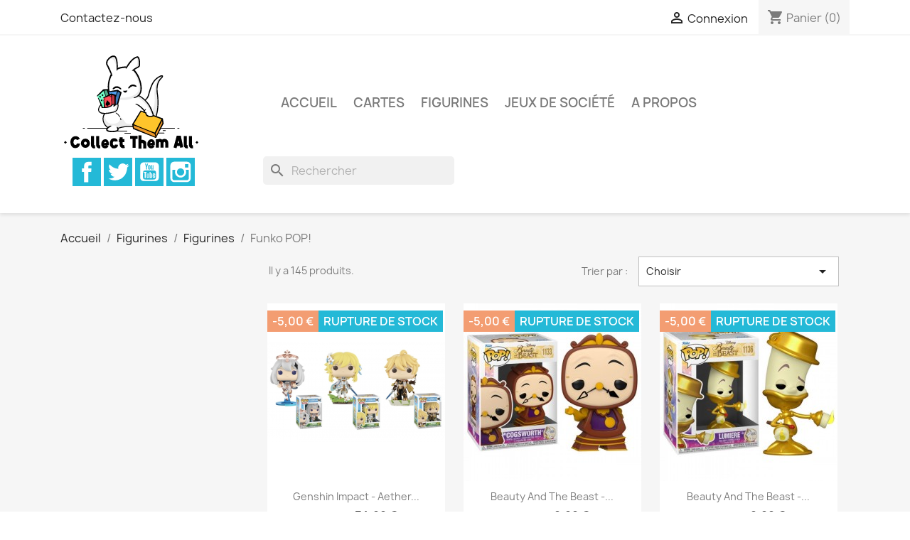

--- FILE ---
content_type: text/html; charset=utf-8
request_url: https://collectthemall.be/19-funko-pop?q=S%C3%A9rie-Dragon+Ball
body_size: 11318
content:
<!doctype html>
<html lang="fr-FR">

  <head>
    
      
  <meta charset="utf-8">


  <meta http-equiv="x-ua-compatible" content="ie=edge">



  <title>Figurines Funko POP!</title>
  
    
  
  <meta name="description" content="Retrouvez toutes nos figurines Funko POP!">
  <meta name="keywords" content="figurines funko, figurines funko pop, figurines pop, acheter figurines funko, acheter figurines pop, acheter figurines funko pop, acheter figurines disney, acheter figurines marvel">
        <link rel="canonical" href="https://collectthemall.be/19-funko-pop">
    
      
  
  
    <script type="application/ld+json">
  {
    "@context": "https://schema.org",
    "@type": "Organization",
    "name" : "Collect Them All",
    "url" : "https://collectthemall.be/",
    "logo": {
      "@type": "ImageObject",
      "url":"https://collectthemall.be/img/logo-1643885921.jpg"
    }
  }
</script>

<script type="application/ld+json">
  {
    "@context": "https://schema.org",
    "@type": "WebPage",
    "isPartOf": {
      "@type": "WebSite",
      "url":  "https://collectthemall.be/",
      "name": "Collect Them All"
    },
    "name": "Figurines Funko POP!",
    "url":  "https://collectthemall.be/19-funko-pop?q=S%C3%A9rie-Dragon+Ball"
  }
</script>


  <script type="application/ld+json">
    {
      "@context": "https://schema.org",
      "@type": "BreadcrumbList",
      "itemListElement": [
                      {
              "@type": "ListItem",
              "position": 1,
              "name": "Accueil",
              "item": "https://collectthemall.be/"
              },                        {
              "@type": "ListItem",
              "position": 2,
              "name": "Figurines",
              "item": "https://collectthemall.be/12-figurines"
              },                        {
              "@type": "ListItem",
              "position": 3,
              "name": "Figurines",
              "item": "https://collectthemall.be/23-figurines"
              },                        {
              "@type": "ListItem",
              "position": 4,
              "name": "Funko POP!",
              "item": "https://collectthemall.be/19-funko-pop"
              }            ]
          }
  </script>
  
  
  
  <script type="application/ld+json">
  {
    "@context": "https://schema.org",
    "@type": "ItemList",
    "itemListElement": [
                  {
            "@type": "ListItem",
            "position": 0,
            "name": "Genshin Impact - Aether (N°160) + Lumine (N°161) + Paimon (N°162)",
            "url": "https://collectthemall.be/funko-pop/350-genshin-impact-aether-n160-lumine-n161-paimon-n162.html"
            },                    {
            "@type": "ListItem",
            "position": 1,
            "name": "Beauty and the Beast - Cogsworth - N°1133",
            "url": "https://collectthemall.be/funko-pop/317-beauty-and-the-beast-cogsworth-n1133.html"
            },                    {
            "@type": "ListItem",
            "position": 2,
            "name": "Beauty and the Beast - Lumiere - N°1136",
            "url": "https://collectthemall.be/funko-pop/316-beauty-and-the-beast-lumiere-n1136.html"
            },                    {
            "@type": "ListItem",
            "position": 3,
            "name": "Beauty and the Beast - The Beast - N°1135",
            "url": "https://collectthemall.be/funko-pop/315-beauty-and-the-beast-the-beast-n1135.html"
            },                    {
            "@type": "ListItem",
            "position": 4,
            "name": "Beauty and the Beast - Gaston - N°1134",
            "url": "https://collectthemall.be/funko-pop/314-beauty-and-the-beast-gaston-n1134.html"
            },                    {
            "@type": "ListItem",
            "position": 5,
            "name": "Beauty and the Beast - Belle - N°1132",
            "url": "https://collectthemall.be/funko-pop/313-beauty-and-the-beast-belle-n1132.html"
            },                    {
            "@type": "ListItem",
            "position": 6,
            "name": "Pokémon - Mewtwo - N°581",
            "url": "https://collectthemall.be/funko-pop/312-pokemon-mewtwo-n581.html"
            },                    {
            "@type": "ListItem",
            "position": 7,
            "name": "Pokémon - Vulpix (Goupix) - N°580",
            "url": "https://collectthemall.be/funko-pop/311-pokemon-vulpix-goupix-n580.html"
            },                    {
            "@type": "ListItem",
            "position": 8,
            "name": "Pokémon - Vaporeon (Aquali) - N°627",
            "url": "https://collectthemall.be/funko-pop/310-pokemon-vaporeon-aquali-n627.html"
            },                    {
            "@type": "ListItem",
            "position": 9,
            "name": "Pokémon - Jolteon (Voltali) - N°628",
            "url": "https://collectthemall.be/funko-pop/309-pokemon-jolteon-voltali-n628.html"
            },                    {
            "@type": "ListItem",
            "position": 10,
            "name": "Walt Disney World 50 - Mickey Mouse on the Peoplemover - N°1163",
            "url": "https://collectthemall.be/funko-pop/308-walt-disney-world-50-mickey-mouse-on-the-peoplemover-n1163.html"
            },                    {
            "@type": "ListItem",
            "position": 11,
            "name": "Squid Game - Masked Worker - N°1226",
            "url": "https://collectthemall.be/funko-pop/279-squid-game-masked-worker-n1226.html"
            },                    {
            "@type": "ListItem",
            "position": 12,
            "name": "Squid Game - Player 218: Cho Sang-Woo - N°1225",
            "url": "https://collectthemall.be/funko-pop/278-squid-game-player-218-cho-sang-woo-n1225.html"
            },                    {
            "@type": "ListItem",
            "position": 13,
            "name": "Squid Game - Player 067: Kang Sae-Byeok - N°1224",
            "url": "https://collectthemall.be/funko-pop/277-squid-game-player-067-kang-sae-byeok-n1224.html"
            },                    {
            "@type": "ListItem",
            "position": 14,
            "name": "Squid Game - Player 001: Oh Il-Nam - N°1223",
            "url": "https://collectthemall.be/funko-pop/276-squid-game-player-001-oh-il-nam-n1223.html"
            },                    {
            "@type": "ListItem",
            "position": 15,
            "name": "Squid Game - Player 456: Seong Gi-Hun - N°1222",
            "url": "https://collectthemall.be/funko-pop/275-squid-game-player-456-seong-gi-hun-n1222.html"
            },                    {
            "@type": "ListItem",
            "position": 16,
            "name": "Squid Game - Player 199: Ali - N°1221",
            "url": "https://collectthemall.be/funko-pop/274-squid-game-player-199-ali-n1221.html"
            },                    {
            "@type": "ListItem",
            "position": 17,
            "name": "Walt Disney World 50 - Philharmagic Mickey Mouse - N°1167",
            "url": "https://collectthemall.be/funko-pop/273-walt-disney-world-50-philharmagic-mickey-mouse-n1167.html"
            },                    {
            "@type": "ListItem",
            "position": 18,
            "name": "Walt Disney World 50 - Minnie on the Peoplemover - N°1166",
            "url": "https://collectthemall.be/funko-pop/272-walt-disney-world-50-minnie-on-the-peoplemover-n1166.html"
            },                    {
            "@type": "ListItem",
            "position": 19,
            "name": "Walt Disney World 50 - Pluto on the Peoplemover - N°1164",
            "url": "https://collectthemall.be/funko-pop/271-walt-disney-world-50-pluto-on-the-peoplemover-n1164.html"
            },                    {
            "@type": "ListItem",
            "position": 20,
            "name": "The Batman (2022) - Batman - N°1189",
            "url": "https://collectthemall.be/funko-pop/270-the-batman-2022-batman-n1189.html"
            }          ]
        }
</script>

  
  
    
                
                            
        <link rel="next" href="https://collectthemall.be/19-funko-pop?page=2">  

  
    <meta property="og:title" content="Figurines Funko POP!" />
    <meta property="og:description" content="Retrouvez toutes nos figurines Funko POP!" />
    <meta property="og:url" content="https://collectthemall.be/19-funko-pop?q=S%C3%A9rie-Dragon+Ball" />
    <meta property="og:site_name" content="Collect Them All" />
	<meta property="og:image" content="https://collectthemall.be/img/logo-1643885921.jpg" />
    <meta property="og:type" content="website" />    



  <meta name="viewport" content="width=device-width, initial-scale=1">



  <link rel="icon" type="image/vnd.microsoft.icon" href="https://collectthemall.be/img/favicon.ico?1643885921">
  <link rel="shortcut icon" type="image/x-icon" href="https://collectthemall.be/img/favicon.ico?1643885921">



    <link rel="stylesheet" href="https://collectthemall.be/themes/classic/assets/cache/theme-46a09744.css" type="text/css" media="all">




  

  <script type="text/javascript">
        var prestashop = {"cart":{"products":[],"totals":{"total":{"type":"total","label":"Total","amount":0,"value":"0,00\u00a0\u20ac"},"total_including_tax":{"type":"total","label":"Total TTC","amount":0,"value":"0,00\u00a0\u20ac"},"total_excluding_tax":{"type":"total","label":"Total HT :","amount":0,"value":"0,00\u00a0\u20ac"}},"subtotals":{"products":{"type":"products","label":"Sous-total","amount":0,"value":"0,00\u00a0\u20ac"},"discounts":null,"shipping":{"type":"shipping","label":"Livraison","amount":0,"value":""},"tax":null},"products_count":0,"summary_string":"0 articles","vouchers":{"allowed":1,"added":[]},"discounts":[],"minimalPurchase":0,"minimalPurchaseRequired":""},"currency":{"id":1,"name":"Euro","iso_code":"EUR","iso_code_num":"978","sign":"\u20ac"},"customer":{"lastname":null,"firstname":null,"email":null,"birthday":null,"newsletter":null,"newsletter_date_add":null,"optin":null,"website":null,"company":null,"siret":null,"ape":null,"is_logged":false,"gender":{"type":null,"name":null},"addresses":[]},"language":{"name":"Fran\u00e7ais (French)","iso_code":"fr","locale":"fr-FR","language_code":"fr","is_rtl":"0","date_format_lite":"d\/m\/Y","date_format_full":"d\/m\/Y H:i:s","id":1},"page":{"title":"","canonical":"https:\/\/collectthemall.be\/19-funko-pop","meta":{"title":"Figurines Funko POP!","description":"Retrouvez toutes nos figurines Funko POP!","keywords":"figurines funko, figurines funko pop, figurines pop, acheter figurines funko, acheter figurines pop, acheter figurines funko pop, acheter figurines disney, acheter figurines marvel","robots":"index"},"page_name":"category","body_classes":{"lang-fr":true,"lang-rtl":false,"country-BE":true,"currency-EUR":true,"layout-left-column":true,"page-category":true,"tax-display-enabled":true,"category-id-19":true,"category-Funko POP!":true,"category-id-parent-23":true,"category-depth-level-4":true},"admin_notifications":[]},"shop":{"name":"Collect Them All","logo":"https:\/\/collectthemall.be\/img\/logo-1643885921.jpg","stores_icon":"https:\/\/collectthemall.be\/img\/logo_stores.png","favicon":"https:\/\/collectthemall.be\/img\/favicon.ico"},"urls":{"base_url":"https:\/\/collectthemall.be\/","current_url":"https:\/\/collectthemall.be\/19-funko-pop?q=S%C3%A9rie-Dragon+Ball","shop_domain_url":"https:\/\/collectthemall.be","img_ps_url":"https:\/\/collectthemall.be\/img\/","img_cat_url":"https:\/\/collectthemall.be\/img\/c\/","img_lang_url":"https:\/\/collectthemall.be\/img\/l\/","img_prod_url":"https:\/\/collectthemall.be\/img\/p\/","img_manu_url":"https:\/\/collectthemall.be\/img\/m\/","img_sup_url":"https:\/\/collectthemall.be\/img\/su\/","img_ship_url":"https:\/\/collectthemall.be\/img\/s\/","img_store_url":"https:\/\/collectthemall.be\/img\/st\/","img_col_url":"https:\/\/collectthemall.be\/img\/co\/","img_url":"https:\/\/collectthemall.be\/themes\/classic\/assets\/img\/","css_url":"https:\/\/collectthemall.be\/themes\/classic\/assets\/css\/","js_url":"https:\/\/collectthemall.be\/themes\/classic\/assets\/js\/","pic_url":"https:\/\/collectthemall.be\/upload\/","pages":{"address":"https:\/\/collectthemall.be\/adresse","addresses":"https:\/\/collectthemall.be\/adresses","authentication":"https:\/\/collectthemall.be\/connexion","cart":"https:\/\/collectthemall.be\/panier","category":"https:\/\/collectthemall.be\/index.php?controller=category","cms":"https:\/\/collectthemall.be\/index.php?controller=cms","contact":"https:\/\/collectthemall.be\/nous-contacter","discount":"https:\/\/collectthemall.be\/reduction","guest_tracking":"https:\/\/collectthemall.be\/suivi-commande-invite","history":"https:\/\/collectthemall.be\/historique-commandes","identity":"https:\/\/collectthemall.be\/identite","index":"https:\/\/collectthemall.be\/","my_account":"https:\/\/collectthemall.be\/mon-compte","order_confirmation":"https:\/\/collectthemall.be\/confirmation-commande","order_detail":"https:\/\/collectthemall.be\/index.php?controller=order-detail","order_follow":"https:\/\/collectthemall.be\/suivi-commande","order":"https:\/\/collectthemall.be\/commande","order_return":"https:\/\/collectthemall.be\/index.php?controller=order-return","order_slip":"https:\/\/collectthemall.be\/avoirs","pagenotfound":"https:\/\/collectthemall.be\/page-introuvable","password":"https:\/\/collectthemall.be\/recuperation-mot-de-passe","pdf_invoice":"https:\/\/collectthemall.be\/index.php?controller=pdf-invoice","pdf_order_return":"https:\/\/collectthemall.be\/index.php?controller=pdf-order-return","pdf_order_slip":"https:\/\/collectthemall.be\/index.php?controller=pdf-order-slip","prices_drop":"https:\/\/collectthemall.be\/promotions","product":"https:\/\/collectthemall.be\/index.php?controller=product","search":"https:\/\/collectthemall.be\/recherche","sitemap":"https:\/\/collectthemall.be\/plan-site","stores":"https:\/\/collectthemall.be\/magasins","supplier":"https:\/\/collectthemall.be\/fournisseur","register":"https:\/\/collectthemall.be\/connexion?create_account=1","order_login":"https:\/\/collectthemall.be\/commande?login=1"},"alternative_langs":[],"theme_assets":"\/themes\/classic\/assets\/","actions":{"logout":"https:\/\/collectthemall.be\/?mylogout="},"no_picture_image":{"bySize":{"small_default":{"url":"https:\/\/collectthemall.be\/img\/p\/fr-default-small_default.jpg","width":98,"height":98},"cart_default":{"url":"https:\/\/collectthemall.be\/img\/p\/fr-default-cart_default.jpg","width":125,"height":125},"home_default":{"url":"https:\/\/collectthemall.be\/img\/p\/fr-default-home_default.jpg","width":250,"height":250},"medium_default":{"url":"https:\/\/collectthemall.be\/img\/p\/fr-default-medium_default.jpg","width":452,"height":452},"large_default":{"url":"https:\/\/collectthemall.be\/img\/p\/fr-default-large_default.jpg","width":800,"height":800}},"small":{"url":"https:\/\/collectthemall.be\/img\/p\/fr-default-small_default.jpg","width":98,"height":98},"medium":{"url":"https:\/\/collectthemall.be\/img\/p\/fr-default-home_default.jpg","width":250,"height":250},"large":{"url":"https:\/\/collectthemall.be\/img\/p\/fr-default-large_default.jpg","width":800,"height":800},"legend":""}},"configuration":{"display_taxes_label":true,"display_prices_tax_incl":true,"is_catalog":false,"show_prices":true,"opt_in":{"partner":true},"quantity_discount":{"type":"discount","label":"Remise sur prix unitaire"},"voucher_enabled":1,"return_enabled":0},"field_required":[],"breadcrumb":{"links":[{"title":"Accueil","url":"https:\/\/collectthemall.be\/"},{"title":"Figurines","url":"https:\/\/collectthemall.be\/12-figurines"},{"title":"Figurines","url":"https:\/\/collectthemall.be\/23-figurines"},{"title":"Funko POP!","url":"https:\/\/collectthemall.be\/19-funko-pop"}],"count":4},"link":{"protocol_link":"https:\/\/","protocol_content":"https:\/\/"},"time":1769068070,"static_token":"c78d8f7d14c5869d8e6ea3adc59c886b","token":"4bb1c1f1055ba56aca422e8f90007fb8","debug":false};
      </script>



  
<script type="text/javascript">
	(window.gaDevIds=window.gaDevIds||[]).push('d6YPbH');
	(function(i,s,o,g,r,a,m){i['GoogleAnalyticsObject']=r;i[r]=i[r]||function(){
	(i[r].q=i[r].q||[]).push(arguments)},i[r].l=1*new Date();a=s.createElement(o),
	m=s.getElementsByTagName(o)[0];a.async=1;a.src=g;m.parentNode.insertBefore(a,m)
	})(window,document,'script','https://www.google-analytics.com/analytics.js','ga');

            ga('create', 'UA-213365393-1', 'auto');
                        ga('send', 'pageview');
    
    ga('require', 'ec');
</script>

<script type="text/javascript" data-keepinline="true">
    var trustpilot_script_url = 'https://invitejs.trustpilot.com/tp.min.js';
    var trustpilot_key = '9y2xz5nRt7wyIswq';
    var trustpilot_widget_script_url = '//widget.trustpilot.com/bootstrap/v5/tp.widget.bootstrap.min.js';
    var trustpilot_integration_app_url = 'https://ecommscript-integrationapp.trustpilot.com';
    var trustpilot_preview_css_url = '//ecommplugins-scripts.trustpilot.com/v2.1/css/preview.min.css';
    var trustpilot_preview_script_url = '//ecommplugins-scripts.trustpilot.com/v2.1/js/preview.min.js';
    var trustpilot_ajax_url = 'https://collectthemall.be/module/trustpilot/trustpilotajax';
    var user_id = '0';
    var trustpilot_trustbox_settings = {"trustboxes":[],"activeTrustbox":0,"pageUrls":{"landing":"https:\/\/collectthemall.be\/","category":"https:\/\/collectthemall.be\/10-cartes","product":"https:\/\/collectthemall.be\/autres-tcg\/23-my-hero-academia-decks-all-might-all-for-one-jeu-de-cartes.html"}};
</script>
<script type="text/javascript" src="/modules/trustpilot/views/js/tp_register.min.js"></script>
<script type="text/javascript" src="/modules/trustpilot/views/js/tp_trustbox.min.js"></script>
<script type="text/javascript" src="/modules/trustpilot/views/js/tp_preview.min.js"></script>



    
  </head>

  <body id="category" class="lang-fr country-be currency-eur layout-left-column page-category tax-display-enabled category-id-19 category-funko-pop- category-id-parent-23 category-depth-level-4">

    
      
    

    <main>
      
              

      <header id="header">
        
          
  <div class="header-banner">
    
  </div>



  <nav class="header-nav">
    <div class="container">
      <div class="row">
        <div class="hidden-sm-down">
          <div class="col-md-5 col-xs-12">
            <div id="_desktop_contact_link">
  <div id="contact-link">
          <a href="https://collectthemall.be/nous-contacter">Contactez-nous</a>
      </div>
</div>

          </div>
          <div class="col-md-7 right-nav">
              <div id="_desktop_user_info">
  <div class="user-info">
          <a
        href="https://collectthemall.be/mon-compte"
        title="Identifiez-vous"
        rel="nofollow"
      >
        <i class="material-icons">&#xE7FF;</i>
        <span class="hidden-sm-down">Connexion</span>
      </a>
      </div>
</div>
<div id="_desktop_cart">
  <div class="blockcart cart-preview inactive" data-refresh-url="//collectthemall.be/module/ps_shoppingcart/ajax">
    <div class="header">
              <i class="material-icons shopping-cart" aria-hidden="true">shopping_cart</i>
        <span class="hidden-sm-down">Panier</span>
        <span class="cart-products-count">(0)</span>
          </div>
  </div>
</div>

          </div>
        </div>
        <div class="hidden-md-up text-sm-center mobile">
          <div class="float-xs-left" id="menu-icon">
            <i class="material-icons d-inline">&#xE5D2;</i>
          </div>
          <div class="float-xs-right" id="_mobile_cart"></div>
          <div class="float-xs-right" id="_mobile_user_info"></div>
          <div class="top-logo" id="_mobile_logo"></div>
          <div class="clearfix"></div>
        </div>
      </div>
    </div>
  </nav>



  <div class="header-top">
    <div class="container">
       <div class="row">
        <div class="col-md-3 hidden-sm-down" id="_desktop_logo">
                            <a href="https://collectthemall.be/">
                  <img class="logo img-responsive" src="https://collectthemall.be/img/logo-1643885921.jpg" alt="Collect Them All" loading="lazy">
                </a>
                    </div>
        <div class="header-top-right col-md-9 col-sm-12 position-static">
          

<div class="menu js-top-menu position-static hidden-sm-down" id="_desktop_top_menu">
    
          <ul class="top-menu" id="top-menu" data-depth="0">
                    <li class="link" id="lnk-accueil">
                          <a
                class="dropdown-item"
                href="https://collectthemall.be/" data-depth="0"
                              >
                                Accueil
              </a>
                          </li>
                    <li class="category" id="category-10">
                          <a
                class="dropdown-item"
                href="https://collectthemall.be/10-cartes" data-depth="0"
                              >
                                                                      <span class="float-xs-right hidden-md-up">
                    <span data-target="#top_sub_menu_80432" data-toggle="collapse" class="navbar-toggler collapse-icons">
                      <i class="material-icons add">&#xE313;</i>
                      <i class="material-icons remove">&#xE316;</i>
                    </span>
                  </span>
                                Cartes
              </a>
                            <div  class="popover sub-menu js-sub-menu collapse" id="top_sub_menu_80432">
                
          <ul class="top-menu"  data-depth="1">
                    <li class="category" id="category-20">
                          <a
                class="dropdown-item dropdown-submenu"
                href="https://collectthemall.be/20-tcg" data-depth="1"
                              >
                                                                      <span class="float-xs-right hidden-md-up">
                    <span data-target="#top_sub_menu_51204" data-toggle="collapse" class="navbar-toggler collapse-icons">
                      <i class="material-icons add">&#xE313;</i>
                      <i class="material-icons remove">&#xE316;</i>
                    </span>
                  </span>
                                Jeux de cartes
              </a>
                            <div  class="collapse" id="top_sub_menu_51204">
                
          <ul class="top-menu"  data-depth="2">
                    <li class="category" id="category-32">
                          <a
                class="dropdown-item"
                href="https://collectthemall.be/32-pokemon-tcg" data-depth="2"
                              >
                                Pokémon
              </a>
                          </li>
                    <li class="category" id="category-39">
                          <a
                class="dropdown-item"
                href="https://collectthemall.be/39-one-piece-card-game" data-depth="2"
                              >
                                One Piece Card Game
              </a>
                          </li>
                    <li class="category" id="category-40">
                          <a
                class="dropdown-item"
                href="https://collectthemall.be/40-lorcana" data-depth="2"
                              >
                                Lorcana
              </a>
                          </li>
                    <li class="category" id="category-18">
                          <a
                class="dropdown-item"
                href="https://collectthemall.be/18-ygo-tcg" data-depth="2"
                              >
                                Yu-Gi-Oh!
              </a>
                          </li>
                    <li class="category" id="category-26">
                          <a
                class="dropdown-item"
                href="https://collectthemall.be/26-dragon-ball" data-depth="2"
                              >
                                Dragon Ball
              </a>
                          </li>
                    <li class="category" id="category-14">
                          <a
                class="dropdown-item"
                href="https://collectthemall.be/14-digimon-tcg" data-depth="2"
                              >
                                Digimon
              </a>
                          </li>
                    <li class="category" id="category-15">
                          <a
                class="dropdown-item"
                href="https://collectthemall.be/15-ff-tcg" data-depth="2"
                              >
                                Final Fantasy
              </a>
                          </li>
                    <li class="category" id="category-31">
                          <a
                class="dropdown-item"
                href="https://collectthemall.be/31-mtg" data-depth="2"
                              >
                                Magic: The Gathering
              </a>
                          </li>
                    <li class="category" id="category-38">
                          <a
                class="dropdown-item"
                href="https://collectthemall.be/38-weiss-schwarz" data-depth="2"
                              >
                                Weiß Schwarz
              </a>
                          </li>
                    <li class="category" id="category-37">
                          <a
                class="dropdown-item"
                href="https://collectthemall.be/37-my-hero-academia" data-depth="2"
                              >
                                My Hero Academia
              </a>
                          </li>
                    <li class="category" id="category-17">
                          <a
                class="dropdown-item"
                href="https://collectthemall.be/17-autres-tcg" data-depth="2"
                              >
                                Autres TCG
              </a>
                          </li>
              </ul>
    
              </div>
                          </li>
                    <li class="category" id="category-16">
                          <a
                class="dropdown-item dropdown-submenu"
                href="https://collectthemall.be/16-accessoires-tcg" data-depth="1"
                              >
                                                                      <span class="float-xs-right hidden-md-up">
                    <span data-target="#top_sub_menu_84044" data-toggle="collapse" class="navbar-toggler collapse-icons">
                      <i class="material-icons add">&#xE313;</i>
                      <i class="material-icons remove">&#xE316;</i>
                    </span>
                  </span>
                                Accessoires
              </a>
                            <div  class="collapse" id="top_sub_menu_84044">
                
          <ul class="top-menu"  data-depth="2">
                    <li class="category" id="category-21">
                          <a
                class="dropdown-item"
                href="https://collectthemall.be/21-sleeves" data-depth="2"
                              >
                                Sleeves
              </a>
                          </li>
                    <li class="category" id="category-35">
                          <a
                class="dropdown-item"
                href="https://collectthemall.be/35-toploader" data-depth="2"
                              >
                                Toploader
              </a>
                          </li>
                    <li class="category" id="category-34">
                          <a
                class="dropdown-item"
                href="https://collectthemall.be/34-boitiers" data-depth="2"
                              >
                                Boîtiers
              </a>
                          </li>
                    <li class="category" id="category-36">
                          <a
                class="dropdown-item"
                href="https://collectthemall.be/36-portfolio" data-depth="2"
                              >
                                Portfolio
              </a>
                          </li>
              </ul>
    
              </div>
                          </li>
              </ul>
    
              </div>
                          </li>
                    <li class="category" id="category-12">
                          <a
                class="dropdown-item"
                href="https://collectthemall.be/12-figurines" data-depth="0"
                              >
                                                                      <span class="float-xs-right hidden-md-up">
                    <span data-target="#top_sub_menu_14631" data-toggle="collapse" class="navbar-toggler collapse-icons">
                      <i class="material-icons add">&#xE313;</i>
                      <i class="material-icons remove">&#xE316;</i>
                    </span>
                  </span>
                                Figurines
              </a>
                            <div  class="popover sub-menu js-sub-menu collapse" id="top_sub_menu_14631">
                
          <ul class="top-menu"  data-depth="1">
                    <li class="category" id="category-23">
                          <a
                class="dropdown-item dropdown-submenu"
                href="https://collectthemall.be/23-figurines" data-depth="1"
                              >
                                                                      <span class="float-xs-right hidden-md-up">
                    <span data-target="#top_sub_menu_42285" data-toggle="collapse" class="navbar-toggler collapse-icons">
                      <i class="material-icons add">&#xE313;</i>
                      <i class="material-icons remove">&#xE316;</i>
                    </span>
                  </span>
                                Figurines
              </a>
                            <div  class="collapse" id="top_sub_menu_42285">
                
          <ul class="top-menu"  data-depth="2">
                    <li class="category current " id="category-19">
                          <a
                class="dropdown-item"
                href="https://collectthemall.be/19-funko-pop" data-depth="2"
                              >
                                Funko POP!
              </a>
                          </li>
              </ul>
    
              </div>
                          </li>
                    <li class="category" id="category-24">
                          <a
                class="dropdown-item dropdown-submenu"
                href="https://collectthemall.be/24-accessoires-figurines" data-depth="1"
                              >
                                                                      <span class="float-xs-right hidden-md-up">
                    <span data-target="#top_sub_menu_56259" data-toggle="collapse" class="navbar-toggler collapse-icons">
                      <i class="material-icons add">&#xE313;</i>
                      <i class="material-icons remove">&#xE316;</i>
                    </span>
                  </span>
                                Accessoires
              </a>
                            <div  class="collapse" id="top_sub_menu_56259">
                
          <ul class="top-menu"  data-depth="2">
                    <li class="category" id="category-25">
                          <a
                class="dropdown-item"
                href="https://collectthemall.be/25-boites-de-protection" data-depth="2"
                              >
                                Boîtes de protection
              </a>
                          </li>
              </ul>
    
              </div>
                          </li>
              </ul>
    
              </div>
                          </li>
                    <li class="category" id="category-27">
                          <a
                class="dropdown-item"
                href="https://collectthemall.be/27-jeux-de-societe" data-depth="0"
                              >
                                                                      <span class="float-xs-right hidden-md-up">
                    <span data-target="#top_sub_menu_50328" data-toggle="collapse" class="navbar-toggler collapse-icons">
                      <i class="material-icons add">&#xE313;</i>
                      <i class="material-icons remove">&#xE316;</i>
                    </span>
                  </span>
                                Jeux de société
              </a>
                            <div  class="popover sub-menu js-sub-menu collapse" id="top_sub_menu_50328">
                
          <ul class="top-menu"  data-depth="1">
                    <li class="category" id="category-28">
                          <a
                class="dropdown-item dropdown-submenu"
                href="https://collectthemall.be/28-jeux-de-societe" data-depth="1"
                              >
                                                                      <span class="float-xs-right hidden-md-up">
                    <span data-target="#top_sub_menu_59279" data-toggle="collapse" class="navbar-toggler collapse-icons">
                      <i class="material-icons add">&#xE313;</i>
                      <i class="material-icons remove">&#xE316;</i>
                    </span>
                  </span>
                                Jeux de société
              </a>
                            <div  class="collapse" id="top_sub_menu_59279">
                
          <ul class="top-menu"  data-depth="2">
                    <li class="category" id="category-29">
                          <a
                class="dropdown-item"
                href="https://collectthemall.be/29-monopoly" data-depth="2"
                              >
                                Monopoly
              </a>
                          </li>
                    <li class="category" id="category-30">
                          <a
                class="dropdown-item"
                href="https://collectthemall.be/30-chrono-clash" data-depth="2"
                              >
                                Chrono Clash
              </a>
                          </li>
                    <li class="category" id="category-33">
                          <a
                class="dropdown-item"
                href="https://collectthemall.be/33-autres-jeux-de-societe" data-depth="2"
                              >
                                Autres jeux de société
              </a>
                          </li>
              </ul>
    
              </div>
                          </li>
              </ul>
    
              </div>
                          </li>
                    <li class="cms-page" id="cms-page-4">
                          <a
                class="dropdown-item"
                href="https://collectthemall.be/content/4-a-propos" data-depth="0"
                              >
                                A propos
              </a>
                          </li>
              </ul>
    
    <div class="clearfix"></div>
</div>

        </div>
      </div>
	  <div class="row">
        <div class="col-md-3 hidden-sm-down">
          
  <div class="block-social col-lg-4 col-md-12 col-sm-12">
    <ul>
              <li class="facebook"><a href="https://www.facebook.com/CollectThemAll.be" target="_blank" rel="noopener noreferrer">Facebook</a></li>
              <li class="twitter"><a href="https://twitter.com/CollectThemAll_" target="_blank" rel="noopener noreferrer">Twitter</a></li>
              <li class="youtube"><a href="https://www.youtube.com/channel/UCSUMqWm4R3e6Wuy8FN7xqGg" target="_blank" rel="noopener noreferrer">YouTube</a></li>
              <li class="instagram"><a href="https://www.instagram.com/collectthemall.be/" target="_blank" rel="noopener noreferrer">Instagram</a></li>
          </ul>
  </div>


        </div>
        <div class="header-top-right col-md-9 col-sm-12 position-static">
          <div id="search_widget" class="search-widgets" data-search-controller-url="//collectthemall.be/recherche">
  <form method="get" action="//collectthemall.be/recherche">
    <input type="hidden" name="controller" value="search">
    <i class="material-icons search" aria-hidden="true">search</i>
    <input type="text" name="s" value="" placeholder="Rechercher" aria-label="Rechercher">
    <i class="material-icons clear" aria-hidden="true">clear</i>
  </form>
</div>

        </div>
      </div>
      <div id="mobile_top_menu_wrapper" class="row hidden-md-up" style="display:none;">
        <div class="js-top-menu mobile" id="_mobile_top_menu"></div>
        <div class="js-top-menu-bottom">
          <div id="_mobile_currency_selector"></div>
          <div id="_mobile_language_selector"></div>
          <div id="_mobile_contact_link"></div>
        </div>
      </div>
    </div>
  </div>
  

        
      </header>

      <section id="wrapper">
        
          
<aside id="notifications">
  <div class="container">
    
    
    
      </div>
</aside>
        

        
        <div class="container">
          
            <nav data-depth="4" class="breadcrumb hidden-sm-down">
  <ol>
    
              
          <li>
                          <a href="https://collectthemall.be/"><span>Accueil</span></a>
                      </li>
        
              
          <li>
                          <a href="https://collectthemall.be/12-figurines"><span>Figurines</span></a>
                      </li>
        
              
          <li>
                          <a href="https://collectthemall.be/23-figurines"><span>Figurines</span></a>
                      </li>
        
              
          <li>
                          <span>Funko POP!</span>
                      </li>
        
          
  </ol>
</nav>
          

          
            <div id="left-column" class="col-xs-12 col-sm-4 col-md-3">
                              
                          </div>
          

          
  <div id="content-wrapper" class="js-content-wrapper left-column col-xs-12 col-sm-8 col-md-9">
    
    
  <section id="main">

    
    

    
          
    
    

    <section id="products">
      
        <div>
          
            <div id="js-product-list-top" class="row products-selection">
  <div class="col-md-6 hidden-sm-down total-products">
          <p>Il y a 145 produits.</p>
      </div>
  <div class="col-md-6">
    <div class="row sort-by-row">

      
        <span class="col-sm-3 col-md-3 hidden-sm-down sort-by">Trier par :</span>
<div class="col-sm-12 col-xs-12 col-md-9 products-sort-order dropdown">
  <button
    class="btn-unstyle select-title"
    rel="nofollow"
    data-toggle="dropdown"
    aria-label="Trier par sélection "
    aria-haspopup="true"
    aria-expanded="false">
    Choisir    <i class="material-icons float-xs-right">&#xE5C5;</i>
  </button>
  <div class="dropdown-menu">
          <a
        rel="nofollow"
        href="https://collectthemall.be/19-funko-pop?q=S%C3%A9rie-Dragon+Ball&amp;order=product.position.asc"
        class="select-list js-search-link"
      >
        Pertinence
      </a>
          <a
        rel="nofollow"
        href="https://collectthemall.be/19-funko-pop?q=S%C3%A9rie-Dragon+Ball&amp;order=product.name.asc"
        class="select-list js-search-link"
      >
        Nom, A à Z
      </a>
          <a
        rel="nofollow"
        href="https://collectthemall.be/19-funko-pop?q=S%C3%A9rie-Dragon+Ball&amp;order=product.name.desc"
        class="select-list js-search-link"
      >
        Nom, Z à A
      </a>
          <a
        rel="nofollow"
        href="https://collectthemall.be/19-funko-pop?q=S%C3%A9rie-Dragon+Ball&amp;order=product.price.asc"
        class="select-list js-search-link"
      >
        Prix, croissant
      </a>
          <a
        rel="nofollow"
        href="https://collectthemall.be/19-funko-pop?q=S%C3%A9rie-Dragon+Ball&amp;order=product.price.desc"
        class="select-list js-search-link"
      >
        Prix, décroissant
      </a>
      </div>
</div>
      

          </div>
  </div>
  <div class="col-sm-12 hidden-md-up text-sm-center showing">
    Affichage 1-21 de 145 article(s)
  </div>
</div>
          
        </div>

        
          <div id="" class="hidden-sm-down">
            
          </div>
        

        <div>
          
            <div id="js-product-list">
  <div class="products row">
            
<div class="product">
  <article class="product-miniature js-product-miniature" data-id-product="350" data-id-product-attribute="0">
    <div class="thumbnail-container">
      
                  <a href="https://collectthemall.be/funko-pop/350-genshin-impact-aether-n160-lumine-n161-paimon-n162.html" class="thumbnail product-thumbnail">
            <img
              src="https://collectthemall.be/598-home_default/genshin-impact-aether-n160-lumine-n161-paimon-n162.jpg"
              alt="Genshin Impact - Aether..."
              loading="lazy"
              data-full-size-image-url="https://collectthemall.be/598-large_default/genshin-impact-aether-n160-lumine-n161-paimon-n162.jpg"
              width="250"
              height="250"
            />
          </a>
              

      <div class="product-description">
        
                      <h2 class="h3 product-title"><a href="https://collectthemall.be/funko-pop/350-genshin-impact-aether-n160-lumine-n161-paimon-n162.html" content="https://collectthemall.be/funko-pop/350-genshin-impact-aether-n160-lumine-n161-paimon-n162.html">Genshin Impact - Aether...</a></h2>
                  

        
                      <div class="product-price-and-shipping">
                              

                <span class="regular-price" aria-label="Prix de base">39,99 €</span>
                                  <span class="discount-amount discount-product">-5,00 €</span>
                              
              

              <span class="price" aria-label="Prix">
                                                  34,99 €
                              </span>

              

              
            </div>
                  

        
          
        
      </div>

      
    <ul class="product-flags js-product-flags">
                    <li class="product-flag discount">-5,00 €</li>
                    <li class="product-flag out_of_stock">Rupture de stock</li>
            </ul>


      <div class="highlighted-informations no-variants hidden-sm-down">
        
          <a class="quick-view js-quick-view" href="#" data-link-action="quickview">
            <i class="material-icons search">&#xE8B6;</i> Aperçu rapide
          </a>
        

        
                  
      </div>
    </div>
  </article>
</div>

            
<div class="product">
  <article class="product-miniature js-product-miniature" data-id-product="317" data-id-product-attribute="0">
    <div class="thumbnail-container">
      
                  <a href="https://collectthemall.be/funko-pop/317-beauty-and-the-beast-cogsworth-n1133.html" class="thumbnail product-thumbnail">
            <img
              src="https://collectthemall.be/559-home_default/beauty-and-the-beast-cogsworth-n1133.jpg"
              alt="Beauty and the Beast -..."
              loading="lazy"
              data-full-size-image-url="https://collectthemall.be/559-large_default/beauty-and-the-beast-cogsworth-n1133.jpg"
              width="250"
              height="250"
            />
          </a>
              

      <div class="product-description">
        
                      <h2 class="h3 product-title"><a href="https://collectthemall.be/funko-pop/317-beauty-and-the-beast-cogsworth-n1133.html" content="https://collectthemall.be/funko-pop/317-beauty-and-the-beast-cogsworth-n1133.html">Beauty and the Beast -...</a></h2>
                  

        
                      <div class="product-price-and-shipping">
                              

                <span class="regular-price" aria-label="Prix de base">14,99 €</span>
                                  <span class="discount-amount discount-product">-5,00 €</span>
                              
              

              <span class="price" aria-label="Prix">
                                                  9,99 €
                              </span>

              

              
            </div>
                  

        
          
        
      </div>

      
    <ul class="product-flags js-product-flags">
                    <li class="product-flag discount">-5,00 €</li>
                    <li class="product-flag out_of_stock">Rupture de stock</li>
            </ul>


      <div class="highlighted-informations no-variants hidden-sm-down">
        
          <a class="quick-view js-quick-view" href="#" data-link-action="quickview">
            <i class="material-icons search">&#xE8B6;</i> Aperçu rapide
          </a>
        

        
                  
      </div>
    </div>
  </article>
</div>

            
<div class="product">
  <article class="product-miniature js-product-miniature" data-id-product="316" data-id-product-attribute="0">
    <div class="thumbnail-container">
      
                  <a href="https://collectthemall.be/funko-pop/316-beauty-and-the-beast-lumiere-n1136.html" class="thumbnail product-thumbnail">
            <img
              src="https://collectthemall.be/557-home_default/beauty-and-the-beast-lumiere-n1136.jpg"
              alt="Beauty and the Beast -..."
              loading="lazy"
              data-full-size-image-url="https://collectthemall.be/557-large_default/beauty-and-the-beast-lumiere-n1136.jpg"
              width="250"
              height="250"
            />
          </a>
              

      <div class="product-description">
        
                      <h2 class="h3 product-title"><a href="https://collectthemall.be/funko-pop/316-beauty-and-the-beast-lumiere-n1136.html" content="https://collectthemall.be/funko-pop/316-beauty-and-the-beast-lumiere-n1136.html">Beauty and the Beast -...</a></h2>
                  

        
                      <div class="product-price-and-shipping">
                              

                <span class="regular-price" aria-label="Prix de base">14,99 €</span>
                                  <span class="discount-amount discount-product">-5,00 €</span>
                              
              

              <span class="price" aria-label="Prix">
                                                  9,99 €
                              </span>

              

              
            </div>
                  

        
          
        
      </div>

      
    <ul class="product-flags js-product-flags">
                    <li class="product-flag discount">-5,00 €</li>
                    <li class="product-flag out_of_stock">Rupture de stock</li>
            </ul>


      <div class="highlighted-informations no-variants hidden-sm-down">
        
          <a class="quick-view js-quick-view" href="#" data-link-action="quickview">
            <i class="material-icons search">&#xE8B6;</i> Aperçu rapide
          </a>
        

        
                  
      </div>
    </div>
  </article>
</div>

            
<div class="product">
  <article class="product-miniature js-product-miniature" data-id-product="315" data-id-product-attribute="0">
    <div class="thumbnail-container">
      
                  <a href="https://collectthemall.be/funko-pop/315-beauty-and-the-beast-the-beast-n1135.html" class="thumbnail product-thumbnail">
            <img
              src="https://collectthemall.be/555-home_default/beauty-and-the-beast-the-beast-n1135.jpg"
              alt="Beauty and the Beast - The..."
              loading="lazy"
              data-full-size-image-url="https://collectthemall.be/555-large_default/beauty-and-the-beast-the-beast-n1135.jpg"
              width="250"
              height="250"
            />
          </a>
              

      <div class="product-description">
        
                      <h2 class="h3 product-title"><a href="https://collectthemall.be/funko-pop/315-beauty-and-the-beast-the-beast-n1135.html" content="https://collectthemall.be/funko-pop/315-beauty-and-the-beast-the-beast-n1135.html">Beauty and the Beast - The...</a></h2>
                  

        
                      <div class="product-price-and-shipping">
                              

                <span class="regular-price" aria-label="Prix de base">14,99 €</span>
                                  <span class="discount-amount discount-product">-5,00 €</span>
                              
              

              <span class="price" aria-label="Prix">
                                                  9,99 €
                              </span>

              

              
            </div>
                  

        
          
        
      </div>

      
    <ul class="product-flags js-product-flags">
                    <li class="product-flag discount">-5,00 €</li>
                    <li class="product-flag out_of_stock">Rupture de stock</li>
            </ul>


      <div class="highlighted-informations no-variants hidden-sm-down">
        
          <a class="quick-view js-quick-view" href="#" data-link-action="quickview">
            <i class="material-icons search">&#xE8B6;</i> Aperçu rapide
          </a>
        

        
                  
      </div>
    </div>
  </article>
</div>

            
<div class="product">
  <article class="product-miniature js-product-miniature" data-id-product="314" data-id-product-attribute="0">
    <div class="thumbnail-container">
      
                  <a href="https://collectthemall.be/funko-pop/314-beauty-and-the-beast-gaston-n1134.html" class="thumbnail product-thumbnail">
            <img
              src="https://collectthemall.be/553-home_default/beauty-and-the-beast-gaston-n1134.jpg"
              alt="Beauty and the Beast -..."
              loading="lazy"
              data-full-size-image-url="https://collectthemall.be/553-large_default/beauty-and-the-beast-gaston-n1134.jpg"
              width="250"
              height="250"
            />
          </a>
              

      <div class="product-description">
        
                      <h2 class="h3 product-title"><a href="https://collectthemall.be/funko-pop/314-beauty-and-the-beast-gaston-n1134.html" content="https://collectthemall.be/funko-pop/314-beauty-and-the-beast-gaston-n1134.html">Beauty and the Beast -...</a></h2>
                  

        
                      <div class="product-price-and-shipping">
                              

                <span class="regular-price" aria-label="Prix de base">14,99 €</span>
                                  <span class="discount-amount discount-product">-5,00 €</span>
                              
              

              <span class="price" aria-label="Prix">
                                                  9,99 €
                              </span>

              

              
            </div>
                  

        
          
        
      </div>

      
    <ul class="product-flags js-product-flags">
                    <li class="product-flag discount">-5,00 €</li>
                    <li class="product-flag out_of_stock">Rupture de stock</li>
            </ul>


      <div class="highlighted-informations no-variants hidden-sm-down">
        
          <a class="quick-view js-quick-view" href="#" data-link-action="quickview">
            <i class="material-icons search">&#xE8B6;</i> Aperçu rapide
          </a>
        

        
                  
      </div>
    </div>
  </article>
</div>

            
<div class="product">
  <article class="product-miniature js-product-miniature" data-id-product="313" data-id-product-attribute="0">
    <div class="thumbnail-container">
      
                  <a href="https://collectthemall.be/funko-pop/313-beauty-and-the-beast-belle-n1132.html" class="thumbnail product-thumbnail">
            <img
              src="https://collectthemall.be/551-home_default/beauty-and-the-beast-belle-n1132.jpg"
              alt="Beauty and the Beast -..."
              loading="lazy"
              data-full-size-image-url="https://collectthemall.be/551-large_default/beauty-and-the-beast-belle-n1132.jpg"
              width="250"
              height="250"
            />
          </a>
              

      <div class="product-description">
        
                      <h2 class="h3 product-title"><a href="https://collectthemall.be/funko-pop/313-beauty-and-the-beast-belle-n1132.html" content="https://collectthemall.be/funko-pop/313-beauty-and-the-beast-belle-n1132.html">Beauty and the Beast -...</a></h2>
                  

        
                      <div class="product-price-and-shipping">
                              

                <span class="regular-price" aria-label="Prix de base">14,99 €</span>
                                  <span class="discount-amount discount-product">-5,00 €</span>
                              
              

              <span class="price" aria-label="Prix">
                                                  9,99 €
                              </span>

              

              
            </div>
                  

        
          
        
      </div>

      
    <ul class="product-flags js-product-flags">
                    <li class="product-flag discount">-5,00 €</li>
                    <li class="product-flag out_of_stock">Rupture de stock</li>
            </ul>


      <div class="highlighted-informations no-variants hidden-sm-down">
        
          <a class="quick-view js-quick-view" href="#" data-link-action="quickview">
            <i class="material-icons search">&#xE8B6;</i> Aperçu rapide
          </a>
        

        
                  
      </div>
    </div>
  </article>
</div>

            
<div class="product">
  <article class="product-miniature js-product-miniature" data-id-product="312" data-id-product-attribute="0">
    <div class="thumbnail-container">
      
                  <a href="https://collectthemall.be/funko-pop/312-pokemon-mewtwo-n581.html" class="thumbnail product-thumbnail">
            <img
              src="https://collectthemall.be/550-home_default/pokemon-mewtwo-n581.jpg"
              alt="Pokémon - Mewtwo - N°581"
              loading="lazy"
              data-full-size-image-url="https://collectthemall.be/550-large_default/pokemon-mewtwo-n581.jpg"
              width="250"
              height="250"
            />
          </a>
              

      <div class="product-description">
        
                      <h2 class="h3 product-title"><a href="https://collectthemall.be/funko-pop/312-pokemon-mewtwo-n581.html" content="https://collectthemall.be/funko-pop/312-pokemon-mewtwo-n581.html">Pokémon - Mewtwo - N°581</a></h2>
                  

        
                      <div class="product-price-and-shipping">
              
              

              <span class="price" aria-label="Prix">
                                                  15,99 €
                              </span>

              

              
            </div>
                  

        
          
        
      </div>

      
    <ul class="product-flags js-product-flags">
                    <li class="product-flag out_of_stock">Rupture de stock</li>
            </ul>


      <div class="highlighted-informations no-variants hidden-sm-down">
        
          <a class="quick-view js-quick-view" href="#" data-link-action="quickview">
            <i class="material-icons search">&#xE8B6;</i> Aperçu rapide
          </a>
        

        
                  
      </div>
    </div>
  </article>
</div>

            
<div class="product">
  <article class="product-miniature js-product-miniature" data-id-product="311" data-id-product-attribute="0">
    <div class="thumbnail-container">
      
                  <a href="https://collectthemall.be/funko-pop/311-pokemon-vulpix-goupix-n580.html" class="thumbnail product-thumbnail">
            <img
              src="https://collectthemall.be/548-home_default/pokemon-vulpix-goupix-n580.jpg"
              alt="Pokémon - Vulpix (Goupix) -..."
              loading="lazy"
              data-full-size-image-url="https://collectthemall.be/548-large_default/pokemon-vulpix-goupix-n580.jpg"
              width="250"
              height="250"
            />
          </a>
              

      <div class="product-description">
        
                      <h2 class="h3 product-title"><a href="https://collectthemall.be/funko-pop/311-pokemon-vulpix-goupix-n580.html" content="https://collectthemall.be/funko-pop/311-pokemon-vulpix-goupix-n580.html">Pokémon - Vulpix (Goupix) -...</a></h2>
                  

        
                      <div class="product-price-and-shipping">
              
              

              <span class="price" aria-label="Prix">
                                                  15,99 €
                              </span>

              

              
            </div>
                  

        
          
        
      </div>

      
    <ul class="product-flags js-product-flags">
                    <li class="product-flag out_of_stock">Rupture de stock</li>
            </ul>


      <div class="highlighted-informations no-variants hidden-sm-down">
        
          <a class="quick-view js-quick-view" href="#" data-link-action="quickview">
            <i class="material-icons search">&#xE8B6;</i> Aperçu rapide
          </a>
        

        
                  
      </div>
    </div>
  </article>
</div>

            
<div class="product">
  <article class="product-miniature js-product-miniature" data-id-product="310" data-id-product-attribute="0">
    <div class="thumbnail-container">
      
                  <a href="https://collectthemall.be/funko-pop/310-pokemon-vaporeon-aquali-n627.html" class="thumbnail product-thumbnail">
            <img
              src="https://collectthemall.be/546-home_default/pokemon-vaporeon-aquali-n627.jpg"
              alt="Pokémon - Vaporeon (Aquali)..."
              loading="lazy"
              data-full-size-image-url="https://collectthemall.be/546-large_default/pokemon-vaporeon-aquali-n627.jpg"
              width="250"
              height="250"
            />
          </a>
              

      <div class="product-description">
        
                      <h2 class="h3 product-title"><a href="https://collectthemall.be/funko-pop/310-pokemon-vaporeon-aquali-n627.html" content="https://collectthemall.be/funko-pop/310-pokemon-vaporeon-aquali-n627.html">Pokémon - Vaporeon (Aquali)...</a></h2>
                  

        
                      <div class="product-price-and-shipping">
              
              

              <span class="price" aria-label="Prix">
                                                  15,99 €
                              </span>

              

              
            </div>
                  

        
          
        
      </div>

      
    <ul class="product-flags js-product-flags">
                    <li class="product-flag out_of_stock">Rupture de stock</li>
            </ul>


      <div class="highlighted-informations no-variants hidden-sm-down">
        
          <a class="quick-view js-quick-view" href="#" data-link-action="quickview">
            <i class="material-icons search">&#xE8B6;</i> Aperçu rapide
          </a>
        

        
                  
      </div>
    </div>
  </article>
</div>

            
<div class="product">
  <article class="product-miniature js-product-miniature" data-id-product="309" data-id-product-attribute="0">
    <div class="thumbnail-container">
      
                  <a href="https://collectthemall.be/funko-pop/309-pokemon-jolteon-voltali-n628.html" class="thumbnail product-thumbnail">
            <img
              src="https://collectthemall.be/544-home_default/pokemon-jolteon-voltali-n628.jpg"
              alt="Pokémon - Jolteon (Voltali)..."
              loading="lazy"
              data-full-size-image-url="https://collectthemall.be/544-large_default/pokemon-jolteon-voltali-n628.jpg"
              width="250"
              height="250"
            />
          </a>
              

      <div class="product-description">
        
                      <h2 class="h3 product-title"><a href="https://collectthemall.be/funko-pop/309-pokemon-jolteon-voltali-n628.html" content="https://collectthemall.be/funko-pop/309-pokemon-jolteon-voltali-n628.html">Pokémon - Jolteon (Voltali)...</a></h2>
                  

        
                      <div class="product-price-and-shipping">
              
              

              <span class="price" aria-label="Prix">
                                                  15,99 €
                              </span>

              

              
            </div>
                  

        
          
        
      </div>

      
    <ul class="product-flags js-product-flags">
                    <li class="product-flag out_of_stock">Rupture de stock</li>
            </ul>


      <div class="highlighted-informations no-variants hidden-sm-down">
        
          <a class="quick-view js-quick-view" href="#" data-link-action="quickview">
            <i class="material-icons search">&#xE8B6;</i> Aperçu rapide
          </a>
        

        
                  
      </div>
    </div>
  </article>
</div>

            
<div class="product">
  <article class="product-miniature js-product-miniature" data-id-product="308" data-id-product-attribute="0">
    <div class="thumbnail-container">
      
                  <a href="https://collectthemall.be/funko-pop/308-walt-disney-world-50-mickey-mouse-on-the-peoplemover-n1163.html" class="thumbnail product-thumbnail">
            <img
              src="https://collectthemall.be/541-home_default/walt-disney-world-50-mickey-mouse-on-the-peoplemover-n1163.jpg"
              alt="Walt Disney World 50 -..."
              loading="lazy"
              data-full-size-image-url="https://collectthemall.be/541-large_default/walt-disney-world-50-mickey-mouse-on-the-peoplemover-n1163.jpg"
              width="250"
              height="250"
            />
          </a>
              

      <div class="product-description">
        
                      <h2 class="h3 product-title"><a href="https://collectthemall.be/funko-pop/308-walt-disney-world-50-mickey-mouse-on-the-peoplemover-n1163.html" content="https://collectthemall.be/funko-pop/308-walt-disney-world-50-mickey-mouse-on-the-peoplemover-n1163.html">Walt Disney World 50 -...</a></h2>
                  

        
                      <div class="product-price-and-shipping">
                              

                <span class="regular-price" aria-label="Prix de base">14,99 €</span>
                                  <span class="discount-amount discount-product">-5,00 €</span>
                              
              

              <span class="price" aria-label="Prix">
                                                  9,99 €
                              </span>

              

              
            </div>
                  

        
          
        
      </div>

      
    <ul class="product-flags js-product-flags">
                    <li class="product-flag discount">-5,00 €</li>
                    <li class="product-flag out_of_stock">Rupture de stock</li>
            </ul>


      <div class="highlighted-informations no-variants hidden-sm-down">
        
          <a class="quick-view js-quick-view" href="#" data-link-action="quickview">
            <i class="material-icons search">&#xE8B6;</i> Aperçu rapide
          </a>
        

        
                  
      </div>
    </div>
  </article>
</div>

            
<div class="product">
  <article class="product-miniature js-product-miniature" data-id-product="279" data-id-product-attribute="0">
    <div class="thumbnail-container">
      
                  <a href="https://collectthemall.be/funko-pop/279-squid-game-masked-worker-n1226.html" class="thumbnail product-thumbnail">
            <img
              src="https://collectthemall.be/498-home_default/squid-game-masked-worker-n1226.jpg"
              alt="Squid Game - Masked Worker..."
              loading="lazy"
              data-full-size-image-url="https://collectthemall.be/498-large_default/squid-game-masked-worker-n1226.jpg"
              width="250"
              height="250"
            />
          </a>
              

      <div class="product-description">
        
                      <h2 class="h3 product-title"><a href="https://collectthemall.be/funko-pop/279-squid-game-masked-worker-n1226.html" content="https://collectthemall.be/funko-pop/279-squid-game-masked-worker-n1226.html">Squid Game - Masked Worker...</a></h2>
                  

        
                      <div class="product-price-and-shipping">
                              

                <span class="regular-price" aria-label="Prix de base">14,99 €</span>
                                  <span class="discount-amount discount-product">-5,00 €</span>
                              
              

              <span class="price" aria-label="Prix">
                                                  9,99 €
                              </span>

              

              
            </div>
                  

        
          
        
      </div>

      
    <ul class="product-flags js-product-flags">
                    <li class="product-flag discount">-5,00 €</li>
                    <li class="product-flag out_of_stock">Rupture de stock</li>
            </ul>


      <div class="highlighted-informations no-variants hidden-sm-down">
        
          <a class="quick-view js-quick-view" href="#" data-link-action="quickview">
            <i class="material-icons search">&#xE8B6;</i> Aperçu rapide
          </a>
        

        
                  
      </div>
    </div>
  </article>
</div>

            
<div class="product">
  <article class="product-miniature js-product-miniature" data-id-product="278" data-id-product-attribute="0">
    <div class="thumbnail-container">
      
                  <a href="https://collectthemall.be/funko-pop/278-squid-game-player-218-cho-sang-woo-n1225.html" class="thumbnail product-thumbnail">
            <img
              src="https://collectthemall.be/496-home_default/squid-game-player-218-cho-sang-woo-n1225.jpg"
              alt="Squid Game - Player 218:..."
              loading="lazy"
              data-full-size-image-url="https://collectthemall.be/496-large_default/squid-game-player-218-cho-sang-woo-n1225.jpg"
              width="250"
              height="250"
            />
          </a>
              

      <div class="product-description">
        
                      <h2 class="h3 product-title"><a href="https://collectthemall.be/funko-pop/278-squid-game-player-218-cho-sang-woo-n1225.html" content="https://collectthemall.be/funko-pop/278-squid-game-player-218-cho-sang-woo-n1225.html">Squid Game - Player 218:...</a></h2>
                  

        
                      <div class="product-price-and-shipping">
                              

                <span class="regular-price" aria-label="Prix de base">14,99 €</span>
                                  <span class="discount-amount discount-product">-5,00 €</span>
                              
              

              <span class="price" aria-label="Prix">
                                                  9,99 €
                              </span>

              

              
            </div>
                  

        
          
        
      </div>

      
    <ul class="product-flags js-product-flags">
                    <li class="product-flag discount">-5,00 €</li>
                    <li class="product-flag out_of_stock">Rupture de stock</li>
            </ul>


      <div class="highlighted-informations no-variants hidden-sm-down">
        
          <a class="quick-view js-quick-view" href="#" data-link-action="quickview">
            <i class="material-icons search">&#xE8B6;</i> Aperçu rapide
          </a>
        

        
                  
      </div>
    </div>
  </article>
</div>

            
<div class="product">
  <article class="product-miniature js-product-miniature" data-id-product="277" data-id-product-attribute="0">
    <div class="thumbnail-container">
      
                  <a href="https://collectthemall.be/funko-pop/277-squid-game-player-067-kang-sae-byeok-n1224.html" class="thumbnail product-thumbnail">
            <img
              src="https://collectthemall.be/494-home_default/squid-game-player-067-kang-sae-byeok-n1224.jpg"
              alt="Squid Game - Player 067:..."
              loading="lazy"
              data-full-size-image-url="https://collectthemall.be/494-large_default/squid-game-player-067-kang-sae-byeok-n1224.jpg"
              width="250"
              height="250"
            />
          </a>
              

      <div class="product-description">
        
                      <h2 class="h3 product-title"><a href="https://collectthemall.be/funko-pop/277-squid-game-player-067-kang-sae-byeok-n1224.html" content="https://collectthemall.be/funko-pop/277-squid-game-player-067-kang-sae-byeok-n1224.html">Squid Game - Player 067:...</a></h2>
                  

        
                      <div class="product-price-and-shipping">
                              

                <span class="regular-price" aria-label="Prix de base">14,99 €</span>
                                  <span class="discount-amount discount-product">-5,00 €</span>
                              
              

              <span class="price" aria-label="Prix">
                                                  9,99 €
                              </span>

              

              
            </div>
                  

        
          
        
      </div>

      
    <ul class="product-flags js-product-flags">
                    <li class="product-flag discount">-5,00 €</li>
                    <li class="product-flag out_of_stock">Rupture de stock</li>
            </ul>


      <div class="highlighted-informations no-variants hidden-sm-down">
        
          <a class="quick-view js-quick-view" href="#" data-link-action="quickview">
            <i class="material-icons search">&#xE8B6;</i> Aperçu rapide
          </a>
        

        
                  
      </div>
    </div>
  </article>
</div>

            
<div class="product">
  <article class="product-miniature js-product-miniature" data-id-product="276" data-id-product-attribute="0">
    <div class="thumbnail-container">
      
                  <a href="https://collectthemall.be/funko-pop/276-squid-game-player-001-oh-il-nam-n1223.html" class="thumbnail product-thumbnail">
            <img
              src="https://collectthemall.be/492-home_default/squid-game-player-001-oh-il-nam-n1223.jpg"
              alt="Squid Game - Player 001: Oh..."
              loading="lazy"
              data-full-size-image-url="https://collectthemall.be/492-large_default/squid-game-player-001-oh-il-nam-n1223.jpg"
              width="250"
              height="250"
            />
          </a>
              

      <div class="product-description">
        
                      <h2 class="h3 product-title"><a href="https://collectthemall.be/funko-pop/276-squid-game-player-001-oh-il-nam-n1223.html" content="https://collectthemall.be/funko-pop/276-squid-game-player-001-oh-il-nam-n1223.html">Squid Game - Player 001: Oh...</a></h2>
                  

        
                      <div class="product-price-and-shipping">
                              

                <span class="regular-price" aria-label="Prix de base">14,99 €</span>
                                  <span class="discount-amount discount-product">-5,00 €</span>
                              
              

              <span class="price" aria-label="Prix">
                                                  9,99 €
                              </span>

              

              
            </div>
                  

        
          
        
      </div>

      
    <ul class="product-flags js-product-flags">
                    <li class="product-flag discount">-5,00 €</li>
                    <li class="product-flag out_of_stock">Rupture de stock</li>
            </ul>


      <div class="highlighted-informations no-variants hidden-sm-down">
        
          <a class="quick-view js-quick-view" href="#" data-link-action="quickview">
            <i class="material-icons search">&#xE8B6;</i> Aperçu rapide
          </a>
        

        
                  
      </div>
    </div>
  </article>
</div>

            
<div class="product">
  <article class="product-miniature js-product-miniature" data-id-product="275" data-id-product-attribute="0">
    <div class="thumbnail-container">
      
                  <a href="https://collectthemall.be/funko-pop/275-squid-game-player-456-seong-gi-hun-n1222.html" class="thumbnail product-thumbnail">
            <img
              src="https://collectthemall.be/490-home_default/squid-game-player-456-seong-gi-hun-n1222.jpg"
              alt="Squid Game - Player 456:..."
              loading="lazy"
              data-full-size-image-url="https://collectthemall.be/490-large_default/squid-game-player-456-seong-gi-hun-n1222.jpg"
              width="250"
              height="250"
            />
          </a>
              

      <div class="product-description">
        
                      <h2 class="h3 product-title"><a href="https://collectthemall.be/funko-pop/275-squid-game-player-456-seong-gi-hun-n1222.html" content="https://collectthemall.be/funko-pop/275-squid-game-player-456-seong-gi-hun-n1222.html">Squid Game - Player 456:...</a></h2>
                  

        
                      <div class="product-price-and-shipping">
                              

                <span class="regular-price" aria-label="Prix de base">14,99 €</span>
                                  <span class="discount-amount discount-product">-5,00 €</span>
                              
              

              <span class="price" aria-label="Prix">
                                                  9,99 €
                              </span>

              

              
            </div>
                  

        
          
        
      </div>

      
    <ul class="product-flags js-product-flags">
                    <li class="product-flag discount">-5,00 €</li>
                    <li class="product-flag out_of_stock">Rupture de stock</li>
            </ul>


      <div class="highlighted-informations no-variants hidden-sm-down">
        
          <a class="quick-view js-quick-view" href="#" data-link-action="quickview">
            <i class="material-icons search">&#xE8B6;</i> Aperçu rapide
          </a>
        

        
                  
      </div>
    </div>
  </article>
</div>

            
<div class="product">
  <article class="product-miniature js-product-miniature" data-id-product="274" data-id-product-attribute="0">
    <div class="thumbnail-container">
      
                  <a href="https://collectthemall.be/funko-pop/274-squid-game-player-199-ali-n1221.html" class="thumbnail product-thumbnail">
            <img
              src="https://collectthemall.be/488-home_default/squid-game-player-199-ali-n1221.jpg"
              alt="Squid Game - Player 199:..."
              loading="lazy"
              data-full-size-image-url="https://collectthemall.be/488-large_default/squid-game-player-199-ali-n1221.jpg"
              width="250"
              height="250"
            />
          </a>
              

      <div class="product-description">
        
                      <h2 class="h3 product-title"><a href="https://collectthemall.be/funko-pop/274-squid-game-player-199-ali-n1221.html" content="https://collectthemall.be/funko-pop/274-squid-game-player-199-ali-n1221.html">Squid Game - Player 199:...</a></h2>
                  

        
                      <div class="product-price-and-shipping">
                              

                <span class="regular-price" aria-label="Prix de base">14,99 €</span>
                                  <span class="discount-amount discount-product">-5,00 €</span>
                              
              

              <span class="price" aria-label="Prix">
                                                  9,99 €
                              </span>

              

              
            </div>
                  

        
          
        
      </div>

      
    <ul class="product-flags js-product-flags">
                    <li class="product-flag discount">-5,00 €</li>
                    <li class="product-flag out_of_stock">Rupture de stock</li>
            </ul>


      <div class="highlighted-informations no-variants hidden-sm-down">
        
          <a class="quick-view js-quick-view" href="#" data-link-action="quickview">
            <i class="material-icons search">&#xE8B6;</i> Aperçu rapide
          </a>
        

        
                  
      </div>
    </div>
  </article>
</div>

            
<div class="product">
  <article class="product-miniature js-product-miniature" data-id-product="273" data-id-product-attribute="0">
    <div class="thumbnail-container">
      
                  <a href="https://collectthemall.be/funko-pop/273-walt-disney-world-50-philharmagic-mickey-mouse-n1167.html" class="thumbnail product-thumbnail">
            <img
              src="https://collectthemall.be/487-home_default/walt-disney-world-50-philharmagic-mickey-mouse-n1167.jpg"
              alt="Walt Disney World 50 -..."
              loading="lazy"
              data-full-size-image-url="https://collectthemall.be/487-large_default/walt-disney-world-50-philharmagic-mickey-mouse-n1167.jpg"
              width="250"
              height="250"
            />
          </a>
              

      <div class="product-description">
        
                      <h2 class="h3 product-title"><a href="https://collectthemall.be/funko-pop/273-walt-disney-world-50-philharmagic-mickey-mouse-n1167.html" content="https://collectthemall.be/funko-pop/273-walt-disney-world-50-philharmagic-mickey-mouse-n1167.html">Walt Disney World 50 -...</a></h2>
                  

        
                      <div class="product-price-and-shipping">
                              

                <span class="regular-price" aria-label="Prix de base">14,99 €</span>
                                  <span class="discount-amount discount-product">-5,00 €</span>
                              
              

              <span class="price" aria-label="Prix">
                                                  9,99 €
                              </span>

              

              
            </div>
                  

        
          
        
      </div>

      
    <ul class="product-flags js-product-flags">
                    <li class="product-flag discount">-5,00 €</li>
                    <li class="product-flag out_of_stock">Rupture de stock</li>
            </ul>


      <div class="highlighted-informations no-variants hidden-sm-down">
        
          <a class="quick-view js-quick-view" href="#" data-link-action="quickview">
            <i class="material-icons search">&#xE8B6;</i> Aperçu rapide
          </a>
        

        
                  
      </div>
    </div>
  </article>
</div>

            
<div class="product">
  <article class="product-miniature js-product-miniature" data-id-product="272" data-id-product-attribute="0">
    <div class="thumbnail-container">
      
                  <a href="https://collectthemall.be/funko-pop/272-walt-disney-world-50-minnie-on-the-peoplemover-n1166.html" class="thumbnail product-thumbnail">
            <img
              src="https://collectthemall.be/484-home_default/walt-disney-world-50-minnie-on-the-peoplemover-n1166.jpg"
              alt="Walt Disney World 50 -..."
              loading="lazy"
              data-full-size-image-url="https://collectthemall.be/484-large_default/walt-disney-world-50-minnie-on-the-peoplemover-n1166.jpg"
              width="250"
              height="250"
            />
          </a>
              

      <div class="product-description">
        
                      <h2 class="h3 product-title"><a href="https://collectthemall.be/funko-pop/272-walt-disney-world-50-minnie-on-the-peoplemover-n1166.html" content="https://collectthemall.be/funko-pop/272-walt-disney-world-50-minnie-on-the-peoplemover-n1166.html">Walt Disney World 50 -...</a></h2>
                  

        
                      <div class="product-price-and-shipping">
                              

                <span class="regular-price" aria-label="Prix de base">14,99 €</span>
                                  <span class="discount-amount discount-product">-5,00 €</span>
                              
              

              <span class="price" aria-label="Prix">
                                                  9,99 €
                              </span>

              

              
            </div>
                  

        
          
        
      </div>

      
    <ul class="product-flags js-product-flags">
                    <li class="product-flag discount">-5,00 €</li>
                    <li class="product-flag out_of_stock">Rupture de stock</li>
            </ul>


      <div class="highlighted-informations no-variants hidden-sm-down">
        
          <a class="quick-view js-quick-view" href="#" data-link-action="quickview">
            <i class="material-icons search">&#xE8B6;</i> Aperçu rapide
          </a>
        

        
                  
      </div>
    </div>
  </article>
</div>

            
<div class="product">
  <article class="product-miniature js-product-miniature" data-id-product="271" data-id-product-attribute="0">
    <div class="thumbnail-container">
      
                  <a href="https://collectthemall.be/funko-pop/271-walt-disney-world-50-pluto-on-the-peoplemover-n1164.html" class="thumbnail product-thumbnail">
            <img
              src="https://collectthemall.be/479-home_default/walt-disney-world-50-pluto-on-the-peoplemover-n1164.jpg"
              alt="Walt Disney World 50 -..."
              loading="lazy"
              data-full-size-image-url="https://collectthemall.be/479-large_default/walt-disney-world-50-pluto-on-the-peoplemover-n1164.jpg"
              width="250"
              height="250"
            />
          </a>
              

      <div class="product-description">
        
                      <h2 class="h3 product-title"><a href="https://collectthemall.be/funko-pop/271-walt-disney-world-50-pluto-on-the-peoplemover-n1164.html" content="https://collectthemall.be/funko-pop/271-walt-disney-world-50-pluto-on-the-peoplemover-n1164.html">Walt Disney World 50 -...</a></h2>
                  

        
                      <div class="product-price-and-shipping">
                              

                <span class="regular-price" aria-label="Prix de base">14,99 €</span>
                                  <span class="discount-amount discount-product">-5,00 €</span>
                              
              

              <span class="price" aria-label="Prix">
                                                  9,99 €
                              </span>

              

              
            </div>
                  

        
          
        
      </div>

      
    <ul class="product-flags js-product-flags">
                    <li class="product-flag discount">-5,00 €</li>
                    <li class="product-flag out_of_stock">Rupture de stock</li>
            </ul>


      <div class="highlighted-informations no-variants hidden-sm-down">
        
          <a class="quick-view js-quick-view" href="#" data-link-action="quickview">
            <i class="material-icons search">&#xE8B6;</i> Aperçu rapide
          </a>
        

        
                  
      </div>
    </div>
  </article>
</div>

            
<div class="product">
  <article class="product-miniature js-product-miniature" data-id-product="270" data-id-product-attribute="0">
    <div class="thumbnail-container">
      
                  <a href="https://collectthemall.be/funko-pop/270-the-batman-2022-batman-n1189.html" class="thumbnail product-thumbnail">
            <img
              src="https://collectthemall.be/478-home_default/the-batman-2022-batman-n1189.jpg"
              alt="The Batman (2022) - Batman..."
              loading="lazy"
              data-full-size-image-url="https://collectthemall.be/478-large_default/the-batman-2022-batman-n1189.jpg"
              width="250"
              height="250"
            />
          </a>
              

      <div class="product-description">
        
                      <h2 class="h3 product-title"><a href="https://collectthemall.be/funko-pop/270-the-batman-2022-batman-n1189.html" content="https://collectthemall.be/funko-pop/270-the-batman-2022-batman-n1189.html">The Batman (2022) - Batman...</a></h2>
                  

        
                      <div class="product-price-and-shipping">
                              

                <span class="regular-price" aria-label="Prix de base">14,99 €</span>
                                  <span class="discount-amount discount-product">-5,00 €</span>
                              
              

              <span class="price" aria-label="Prix">
                                                  9,99 €
                              </span>

              

              
            </div>
                  

        
          
        
      </div>

      
    <ul class="product-flags js-product-flags">
                    <li class="product-flag discount">-5,00 €</li>
                    <li class="product-flag out_of_stock">Rupture de stock</li>
            </ul>


      <div class="highlighted-informations no-variants hidden-sm-down">
        
          <a class="quick-view js-quick-view" href="#" data-link-action="quickview">
            <i class="material-icons search">&#xE8B6;</i> Aperçu rapide
          </a>
        

        
                  
      </div>
    </div>
  </article>
</div>

    </div>
  
    <nav class="pagination">
  <div class="col-md-4">
    
      Affichage 1-21 de 145 article(s)
    
  </div>

  <div class="col-md-6 offset-md-2 pr-0">
    
             <ul class="page-list clearfix text-sm-center">
          

            <li  class="current" >
                              <a
                  rel="nofollow"
                  href="https://collectthemall.be/19-funko-pop?q=S%C3%A9rie-Dragon+Ball"
                  class="disabled js-search-link"
                >
                                      1
                                  </a>
                          </li>
          

            <li >
                              <a
                  rel="nofollow"
                  href="https://collectthemall.be/19-funko-pop?q=S%C3%A9rie-Dragon+Ball&amp;page=2"
                  class="js-search-link"
                >
                                      2
                                  </a>
                          </li>
          

            <li >
                              <a
                  rel="nofollow"
                  href="https://collectthemall.be/19-funko-pop?q=S%C3%A9rie-Dragon+Ball&amp;page=3"
                  class="js-search-link"
                >
                                      3
                                  </a>
                          </li>
          

            <li >
                              <span class="spacer">&hellip;</span>
                          </li>
          

            <li >
                              <a
                  rel="nofollow"
                  href="https://collectthemall.be/19-funko-pop?q=S%C3%A9rie-Dragon+Ball&amp;page=7"
                  class="js-search-link"
                >
                                      7
                                  </a>
                          </li>
          

            <li >
                              <a
                  rel="next"
                  href="https://collectthemall.be/19-funko-pop?q=S%C3%A9rie-Dragon+Ball&amp;page=2"
                  class="next js-search-link"
                >
                                      Suivant<i class="material-icons">&#xE315;</i>
                                  </a>
                          </li>
                  </ul>
          
  </div>

</nav>
  

  <div class="hidden-md-up text-xs-right up">
    <a href="#header" class="btn btn-secondary">
      Retour en haut
      <i class="material-icons">&#xE316;</i>
    </a>
  </div>
</div>
          
        </div>

        <div>
          
            <div id="js-product-list-bottom"></div>
          
        </div>

          </section>

    

  </section>

    
  </div>


          
        </div>
        
      </section>

      <footer id="footer" class="js-footer">
        
          <div class="container">
  <div class="row">
    
      
  <div class="block-social col-lg-4 col-md-12 col-sm-12">
    <ul>
              <li class="facebook"><a href="https://www.facebook.com/CollectThemAll.be" target="_blank" rel="noopener noreferrer">Facebook</a></li>
              <li class="twitter"><a href="https://twitter.com/CollectThemAll_" target="_blank" rel="noopener noreferrer">Twitter</a></li>
              <li class="youtube"><a href="https://www.youtube.com/channel/UCSUMqWm4R3e6Wuy8FN7xqGg" target="_blank" rel="noopener noreferrer">YouTube</a></li>
              <li class="instagram"><a href="https://www.instagram.com/collectthemall.be/" target="_blank" rel="noopener noreferrer">Instagram</a></li>
          </ul>
  </div>


    
  </div>
</div>
<div class="footer-container">
  <div class="container">
    <div class="row">
      
        <div class="col-md-6 links">
  <div class="row">
      <div class="col-md-6 wrapper">
      <p class="h3 hidden-sm-down">Notre société</p>
      <div class="title clearfix hidden-md-up" data-target="#footer_sub_menu_2" data-toggle="collapse">
        <span class="h3">Notre société</span>
        <span class="float-xs-right">
          <span class="navbar-toggler collapse-icons">
            <i class="material-icons add">&#xE313;</i>
            <i class="material-icons remove">&#xE316;</i>
          </span>
        </span>
      </div>
      <ul id="footer_sub_menu_2" class="collapse">
                  <li>
            <a
                id="link-cms-page-2-2"
                class="cms-page-link"
                href="https://collectthemall.be/content/2-mentions-legales"
                title="Mentions légales"
                            >
              Mentions légales
            </a>
          </li>
                  <li>
            <a
                id="link-cms-page-3-2"
                class="cms-page-link"
                href="https://collectthemall.be/content/3-cgv-cgu"
                title="Nos conditions générales de vente et nos conditions générales d&#039;utilisation"
                            >
              CGV/CGU
            </a>
          </li>
                  <li>
            <a
                id="link-cms-page-4-2"
                class="cms-page-link"
                href="https://collectthemall.be/content/4-a-propos"
                title="En savoir plus sur notre entreprise"
                            >
              A propos
            </a>
          </li>
                  <li>
            <a
                id="link-static-page-contact-2"
                class="cms-page-link"
                href="https://collectthemall.be/nous-contacter"
                title="Utiliser le formulaire pour nous contacter"
                            >
              Contactez-nous
            </a>
          </li>
              </ul>
    </div>
    </div>
</div>
<div id="block_myaccount_infos" class="col-md-3 links wrapper">
  <p class="h3 myaccount-title hidden-sm-down">
    <a class="text-uppercase" href="https://collectthemall.be/mon-compte" rel="nofollow">
      Votre compte
    </a>
  </p>
  <div class="title clearfix hidden-md-up" data-target="#footer_account_list" data-toggle="collapse">
    <span class="h3">Votre compte</span>
    <span class="float-xs-right">
      <span class="navbar-toggler collapse-icons">
        <i class="material-icons add">&#xE313;</i>
        <i class="material-icons remove">&#xE316;</i>
      </span>
    </span>
  </div>
  <ul class="account-list collapse" id="footer_account_list">
            <li>
          <a href="https://collectthemall.be/identite" title="Informations personnelles" rel="nofollow">
            Informations personnelles
          </a>
        </li>
            <li>
          <a href="https://collectthemall.be/historique-commandes" title="Commandes" rel="nofollow">
            Commandes
          </a>
        </li>
            <li>
          <a href="https://collectthemall.be/avoirs" title="Avoirs" rel="nofollow">
            Avoirs
          </a>
        </li>
            <li>
          <a href="https://collectthemall.be/adresses" title="Adresses" rel="nofollow">
            Adresses
          </a>
        </li>
            <li>
          <a href="https://collectthemall.be/reduction" title="Bons de réduction" rel="nofollow">
            Bons de réduction
          </a>
        </li>
        
	</ul>
</div>

<div class="block-contact col-md-3 links wrapper">
  <div class="title clearfix hidden-md-up" data-target="#contact-infos" data-toggle="collapse">
    <span class="h3">Informations</span>
    <span class="float-xs-right">
      <span class="navbar-toggler collapse-icons">
        <i class="material-icons add">keyboard_arrow_down</i>
        <i class="material-icons remove">keyboard_arrow_up</i>
      </span>
    </span>
  </div>

  <p class="h4 text-uppercase block-contact-title hidden-sm-down">Informations</p>
  <div id="contact-infos" class="collapse">
    Collect Them All<br />Rue Longue 2/5<br />4837 Baelen<br />Belgique
                  <br>
        Envoyez-nous un e-mail :
        <script type="text/javascript">eval(unescape('%64%6f%63%75%6d%65%6e%74%2e%77%72%69%74%65%28%27%3c%61%20%68%72%65%66%3d%22%6d%61%69%6c%74%6f%3a%63%6f%6e%74%61%63%74%40%63%6f%6c%6c%65%63%74%74%68%65%6d%61%6c%6c%2e%62%65%22%20%3e%63%6f%6e%74%61%63%74%40%63%6f%6c%6c%65%63%74%74%68%65%6d%61%6c%6c%2e%62%65%3c%2f%61%3e%27%29%3b'))</script>
      </div>
</div>
    
    <script type="text/javascript">
        document.addEventListener('DOMContentLoaded', function() {
            if (typeof GoogleAnalyticEnhancedECommerce !== 'undefined') {
                var MBG = GoogleAnalyticEnhancedECommerce;
                MBG.setCurrency('EUR');
                MBG.add({"id":"350","name":"genshin-impact-aether-n160-lumine-n161-paimon-n162"},'',true);MBG.add({"id":"317","name":"beauty-and-the-beast-cogsworth-n1133"},'',true);MBG.add({"id":"316","name":"beauty-and-the-beast-lumiere-n1136"},'',true);MBG.add({"id":"315","name":"beauty-and-the-beast-the-beast-n1135"},'',true);MBG.add({"id":"314","name":"beauty-and-the-beast-gaston-n1134"},'',true);MBG.add({"id":"313","name":"beauty-and-the-beast-belle-n1132"},'',true);MBG.add({"id":"312","name":"pokemon-mewtwo-n581"},'',true);MBG.add({"id":"311","name":"pokemon-vulpix-goupix-n580"},'',true);MBG.add({"id":"310","name":"pokemon-vaporeon-aquali-n627"},'',true);MBG.add({"id":"309","name":"pokemon-jolteon-voltali-n628"},'',true);MBG.add({"id":"308","name":"walt-disney-world-50-mickey-mouse-on-the-peoplemover-n1163"},'',true);MBG.add({"id":"279","name":"squid-game-masked-worker-n1226"},'',true);MBG.add({"id":"278","name":"squid-game-player-218-cho-sang-woo-n1225"},'',true);MBG.add({"id":"277","name":"squid-game-player-067-kang-sae-byeok-n1224"},'',true);MBG.add({"id":"276","name":"squid-game-player-001-oh-il-nam-n1223"},'',true);MBG.add({"id":"275","name":"squid-game-player-456-seong-gi-hun-n1222"},'',true);MBG.add({"id":"274","name":"squid-game-player-199-ali-n1221"},'',true);MBG.add({"id":"273","name":"walt-disney-world-50-philharmagic-mickey-mouse-n1167"},'',true);MBG.add({"id":"272","name":"walt-disney-world-50-minnie-on-the-peoplemover-n1166"},'',true);MBG.add({"id":"271","name":"walt-disney-world-50-pluto-on-the-peoplemover-n1164"},'',true);MBG.add({"id":"270","name":"the-batman-2022-batman-n1189"},'',true);MBG.addProductClick({"id":"350","name":"genshin-impact-aether-n160-lumine-n161-paimon-n162"});MBG.addProductClick({"id":"317","name":"beauty-and-the-beast-cogsworth-n1133"});MBG.addProductClick({"id":"316","name":"beauty-and-the-beast-lumiere-n1136"});MBG.addProductClick({"id":"315","name":"beauty-and-the-beast-the-beast-n1135"});MBG.addProductClick({"id":"314","name":"beauty-and-the-beast-gaston-n1134"});MBG.addProductClick({"id":"313","name":"beauty-and-the-beast-belle-n1132"});MBG.addProductClick({"id":"312","name":"pokemon-mewtwo-n581"});MBG.addProductClick({"id":"311","name":"pokemon-vulpix-goupix-n580"});MBG.addProductClick({"id":"310","name":"pokemon-vaporeon-aquali-n627"});MBG.addProductClick({"id":"309","name":"pokemon-jolteon-voltali-n628"});MBG.addProductClick({"id":"308","name":"walt-disney-world-50-mickey-mouse-on-the-peoplemover-n1163"});MBG.addProductClick({"id":"279","name":"squid-game-masked-worker-n1226"});MBG.addProductClick({"id":"278","name":"squid-game-player-218-cho-sang-woo-n1225"});MBG.addProductClick({"id":"277","name":"squid-game-player-067-kang-sae-byeok-n1224"});MBG.addProductClick({"id":"276","name":"squid-game-player-001-oh-il-nam-n1223"});MBG.addProductClick({"id":"275","name":"squid-game-player-456-seong-gi-hun-n1222"});MBG.addProductClick({"id":"274","name":"squid-game-player-199-ali-n1221"});MBG.addProductClick({"id":"273","name":"walt-disney-world-50-philharmagic-mickey-mouse-n1167"});MBG.addProductClick({"id":"272","name":"walt-disney-world-50-minnie-on-the-peoplemover-n1166"});MBG.addProductClick({"id":"271","name":"walt-disney-world-50-pluto-on-the-peoplemover-n1164"});MBG.addProductClick({"id":"270","name":"the-batman-2022-batman-n1189"});
            }
        });
    </script>
    

      
    </div>
    <div class="row">
      
        
      
    </div>
    <div class="row">
      <div class="col-md-12">
        <p class="text-sm-center">
          
            <a href="https://www.prestashop.com" target="_blank" rel="noopener noreferrer nofollow">
              © 2026
            </a>
          
        </p>
      </div>
    </div>
  </div>
</div>
        
      </footer>

    </main>

    
        <script type="text/javascript" src="https://collectthemall.be/themes/classic/assets/cache/bottom-6b5b6b43.js" ></script>


    

    
      <script type="text/javascript" data-keepinline="true">
    window.trustpilot_trustbox_settings = {"trustboxes":[],"activeTrustbox":0,"pageUrls":{"landing":"https:\/\/collectthemall.be\/","category":"https:\/\/collectthemall.be\/10-cartes","product":"https:\/\/collectthemall.be\/autres-tcg\/23-my-hero-academia-decks-all-might-all-for-one-jeu-de-cartes.html"}};
</script>

    
  </body>

</html>

--- FILE ---
content_type: text/plain
request_url: https://www.google-analytics.com/j/collect?v=1&_v=j102&a=51829696&t=pageview&_s=1&dl=https%3A%2F%2Fcollectthemall.be%2F19-funko-pop%3Fq%3DS%25C3%25A9rie-Dragon%2BBall&ul=en-us%40posix&dt=Figurines%20Funko%20POP!&sr=1280x720&vp=1280x720&_u=IEBAAEIJAAAAACAAI~&jid=2106493137&gjid=1271151722&cid=2102005938.1769068070&tid=UA-213365393-1&_gid=508173873.1769068070&_r=1&_slc=1&did=d6YPbH&z=109162563
body_size: -451
content:
2,cG-M7PTJHG90G